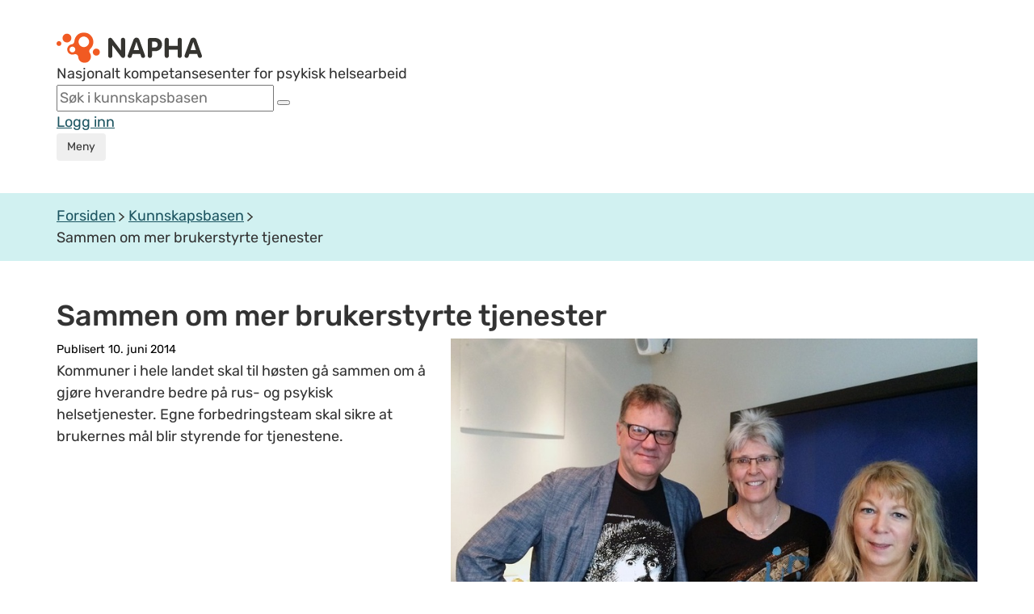

--- FILE ---
content_type: text/css
request_url: https://napha.no/expires/6f5196a3c0/napha2015/css/header.css
body_size: 1669
content:
#header-wrapper {
    background: var(--napha-white);
    padding: 40px 0;
    z-index: 202;
    position: relative;
    max-width: 100vw;

    @media (max-width: 767px) {
        padding: 10px 0;
        position: fixed;
        top: 0;
        left: 0;
        width: 100vw;
    }

    #header-left {
        display: flex;
        flex: 1;
        gap: 20px;

        #logo-text {
            max-width: 220px;
            font-size: 15px;
            line-height: 20px;
            letter-spacing: 0.15px;
        }

        @media (min-width: 768px) and (max-width: 991px) {
            #logo-wrapper {
                margin-right: 30px;
            }
        }
    }

    #header-right {
        gap: 50px;

        @media (min-width: 768px) and (max-width: 991px) {
            gap: 30px;
        }

        #search-wrapper {
            display: flex;
            justify-content: center;

            #header-search-form {
                display: flex;
                justify-content: center;

                border: 1px solid var(--napha-orange-500);
                border-radius: 8px;
                padding: 8px 16px;

                #search-input {
                    background: var(--napha-white);
                    font-size: 17px;
                    padding: 0;
                    line-height: 25px;
                    text-align: left;
                    color: var(--napha-black-500);
                    outline: none;
                    width: 200px;
                    border: none;
                }

                #search-input::placeholder {
                    color: var(--napha-black-500);
                }

                #search-input:focus, #search-input:hover {
                    background: var(--napha-black-100);
                }

                #search-btn {
                    width: 36px;
                    height: 36px;
                    background: none;
                    border: none;
                    box-shadow: none;
                    display: flex;
                    align-items: center;
                    justify-content: center;
                    margin-left: 5px;

                    #search-btn-icon {
                        height: 36px;
                        width: 36px;
                        display: inline-block;
                        background: url("../../napha2015/gfx/icons/icon_search_gray.svg") no-repeat center;
                    }
                }
            }

            #header-search-form:has(#search-input:hover), #header-search-form:has(#search-input:focus) {
                background: var(--napha-black-100);
            }
        }

        #log-in-out a {
            color: var(--napha-black-500);
        }

        #log-in-out a:hover {
            text-decoration: underline;
        }

        #menu-wrapper {
            .btn-menu {
                border-radius: 8px;
                padding: 12px;
                background: var(--napha-black-600);
                color: var(--napha-white);
                text-align: center;
                font-size: 17px;
                font-style: normal;
                font-weight: 400;
                line-height: 25px;
                letter-spacing: 0.174px;
                display: inline-flex;
                justify-content: center;
                text-decoration: none;
                width: 103px;

                .icon.icon-hamburger {
                    display: inline-block;
                    width: 24px;
                    height: 23px;
                    float: right;
                    background: url("../gfx/icons/icon_hamburger_menu.svg") 0 0 no-repeat;
                    align-self: center;
                    margin-left: 10px;
                }

                .icon.icon-hamburger-close {
                    display: inline-block;
                    width: 24px;
                    height: 23px;
                    float: right;
                    background: url("../gfx/icons/icon_hamburger_menu_close.svg") 0 0 no-repeat;
                    align-self: center;
                    margin-left: 10px;
                }
            }

            .btn-menu:hover, .btn-menu:active {
                background: var(--napha-black-500);
            }
        }
    }

    div {
        display: flex;
        align-items: center;
    }
}

#main-menu-container-wrapper {
    -webkit-transition: all 0.3s ease;
    -moz-transform: all 0.3s ease;
    transition: all 0.3s ease;
    z-index: 202;
    background: var(--napha-white);
    position: fixed;
    right: -380px;
    padding: 40px;
    height: 100%;
    width: 380px;
    overflow: auto;

    @media (max-width: 767px) {
        padding-top: 20px;
    }

    #search-wrapper-xs {
        display: flex;
        justify-content: center;
        margin-bottom: 20px;

        #header-search-form-xs {
            display: flex;
            justify-content: center;

            border: 1px solid var(--napha-orange-500);
            border-radius: 8px;
            padding: 8px 16px;

            #search-input-xs {
                background: var(--napha-white);
                font-size: 17px;
                padding: 0;
                line-height: 25px;
                text-align: left;
                color: var(--napha-black-500);
                outline: none;
                width: 200px;
                border: none;
            }

            #search-input-xs::placeholder {
                color: var(--napha-black-500);
            }

            #search-input-xs:focus, #search-input-xs:hover {
                background: var(--napha-black-100);
            }

            #search-btn-xs {
                width: 36px;
                height: 36px;
                background: none;
                border: none;
                box-shadow: none;
                display: flex;
                align-items: center;
                justify-content: center;
                margin-left: 5px;

                #search-btn-icon-xs {
                    height: 36px;
                    width: 36px;
                    display: inline-block;
                    background: url("../../napha2015/gfx/icons/icon_search_gray.svg") no-repeat center;
                }
            }
        }

        #header-search-form-xs:has(#search-input-xs:hover), #header-search-form-xs:has(#search-input-xs:focus) {
            background: var(--napha-black-100);
        }
    }

    ul#main-menu-elements {
        padding: 0;
        list-style: none;
        margin: 0;

        .main-menu-sub-menu {
            -webkit-transition: all 0.3s ease;
            -moz-transform: all 0.3s ease;
            transition: all 0.3s ease;
        }

        li.expansion-closed {
            .main-menu-sub-menu {
                display: none;
            }
        }

        li.expansion-opened {
            .main-menu-sub-menu {
                display: block;
            }
        }

        li {
            border-bottom: 1px solid var(--napha-orange-200);

            a.main-menu-navitem {
                color: var(--napha-black-500);
                font-weight: 400;
                font-size: 20px;
                line-height: 24px;
                display: block;
                padding: 15px;
                text-decoration: none;
            }

            a.main-menu-navitem:hover, a.main-menu-navitem:active {
                background: var(--napha-orange-100);
                text-decoration: none;
            }

            ul.main-menu-sub-menu {
                padding: 0 0 0 10px;
                list-style: none;
                margin: 0;
                border-left: 2px solid var(--napha-orange-200);

                li {
                    border: none;

                    a.main-menu-sub-navitem {
                        display: inline-block;
                        padding: 10px;
                        font-size: 16px;
                        line-height: 19.2px;
                        color: var(--napha-black-500);
                        font-weight: 400;
                    }

                    a.main-menu-sub-navitem:hover, a.main-menu-sub-navitem:active {
                        background: var(--napha-orange-100);
                        text-decoration: none;
                    }
                }
            }

            .menu-expansion-icon {
                display: inline-block;
                width: 10px;
                height: 7px;
                background: url("../gfx/icons/icon_chevron_down.svg") 0 0 no-repeat;
                margin-left: 20px;
                margin-bottom: 2px;
            }
        }

        li.expansion-opened {
            border: none;

            .menu-expansion-icon {
                background: url("../gfx/icons/icon_chevron_up.svg") 0 0 no-repeat;
            }
        }
    }

    ul#main-menu-elements2 {
        padding: 0;
        list-style: none;
        margin: 20px 0 100px 0;

        li {
            a {
                color: var(--napha-black-500);
                font-weight: 400;
                font-size: 16px;
                line-height: 19.2px;
                display: inline-block;
                padding: 10px;
            }

            a:hover, a:active {
                background: var(--napha-orange-100);
                text-decoration: none;
            }
        }
    }
}

#main-menu-overlay {
    position: fixed;
    width: 100%;
    height: 100%;
    top: 0;
    left: 0;
    right: 0;
    bottom: 0;
    background-color: rgba(36, 36, 36, 0.5);
    z-index: 201;
    pointer-events: all;
}

.avoid-page-scroll {
    overflow: hidden !important;
}